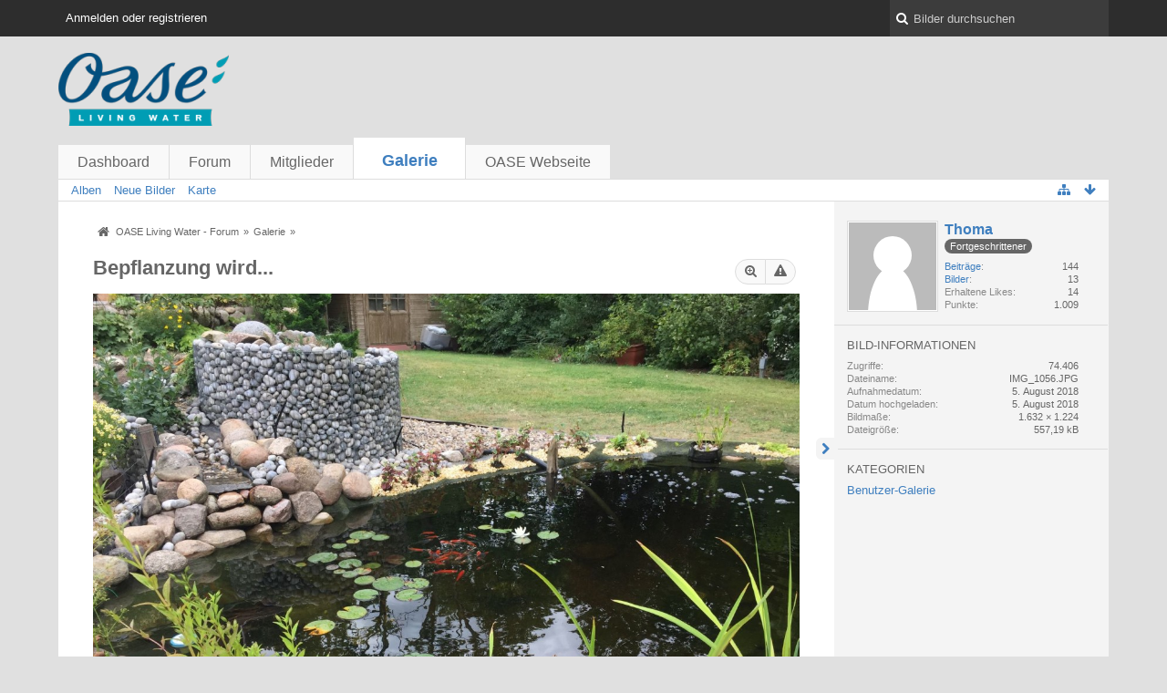

--- FILE ---
content_type: text/html; charset=UTF-8
request_url: https://forum.oase-livingwater.com/gallery/index.php/Image/373-Bepflanzung-wird/?s=9e09af6c145d2440006ddb56208e030e9daa7921
body_size: 8203
content:
<!DOCTYPE html>
<html dir="ltr" lang="de">
<head>
	<title>Bepflanzung wird... - Galerie - OASE Living Water - Forum</title>
	
	<base href="https://forum.oase-livingwater.com/gallery/" />
<meta charset="utf-8" />
<meta name="viewport" content="width=device-width, initial-scale=1" />
<meta name="format-detection" content="telephone=no" />
 
<meta name="description" content="" />
<meta name="keywords" content="" />
<meta property="og:site_name" content="OASE Living Water - Forum" />
<meta property="og:title" content="Bepflanzung wird... - OASE Living Water - Forum" />
<meta property="og:url" content="https://forum.oase-livingwater.com/gallery/index.php/Image/373-Bepflanzung-wird/" />
<meta property="og:type" content="website" />
<meta property="og:image" content="https://forum.oase-livingwater.com/gallery/userImages/52/373-52e74375.jpg" />
<meta property="og:image:width" content="1632" />
<meta property="og:image:height" content="1224" />















<!-- Stylesheets -->
<link rel="stylesheet" type="text/css" href="https://forum.oase-livingwater.com/wcf/style/style-3.css?m=1493905058" />

<!-- Icons -->
<link rel="icon" href="https://forum.oase-livingwater.com/wcf/images/favicon.ico" type="image/x-icon" />
<link rel="apple-touch-icon" href="https://forum.oase-livingwater.com/wcf/images/apple-touch-icon.png" />

<noscript>
	<style type="text/css">
		.jsOnly {
			display: none !important;
		}
		
		.noJsOnly {
			display: block !important;
		}
	</style>
</noscript>




	
	
	
	
		
	
	
		
</head>

<body id="tplImage">


<a id="top"></a>



<header id="pageHeader" class="layoutFluid sidebarOrientationRight">
	<div>
		<nav id="topMenu" class="userPanel">
			<div class="layoutFluid">
									<ul class="userPanelItems">
						<!-- login box -->
		<li id="userLogin">
			<a class="loginLink" href="https://forum.oase-livingwater.com/index.php/Login/?s=ba054360d33afb4d080fa6258bcfa34e06245797">Anmelden oder registrieren</a>
			<div id="loginForm" style="display: none;">
								
				<form method="post" action="https://forum.oase-livingwater.com/index.php/Login/?s=ba054360d33afb4d080fa6258bcfa34e06245797">
					<fieldset>
												
						<dl>
							<dt><label for="username">Benutzername oder E-Mail-Adresse</label></dt>
							<dd>
								<input type="text" id="username" name="username" value="" required="required" class="long" />
							</dd>
						</dl>
						
													<dl>
								<dt>Sind Sie bereits registriert?</dt>
								<dd>
									<label><input type="radio" name="action" value="register" /> Nein, ich möchte mich jetzt registrieren.</label>
									<label><input type="radio" name="action" value="login" checked="checked" /> Ja, mein Kennwort lautet:</label>
								</dd>
							</dl>
												
						<dl>
							<dt><label for="password">Kennwort</label></dt>
							<dd>
								<input type="password" id="password" name="password" value="" class="long" />
							</dd>
						</dl>
						
													<dl>
								<dt></dt>
								<dd><label><input type="checkbox" id="useCookies" name="useCookies" value="1" checked="checked" /> Dauerhaft angemeldet bleiben</label></dd>
							</dl>
												
						
						
						<div class="formSubmit">
							<input type="submit" id="loginSubmitButton" name="submitButton" value="Anmelden" accesskey="s" />
							<a class="button" href="https://forum.oase-livingwater.com/index.php/LostPassword/?s=ba054360d33afb4d080fa6258bcfa34e06245797"><span>Kennwort vergessen</span></a>
							<input type="hidden" name="url" value="/gallery/index.php/Image/373-Bepflanzung-wird/?s=9e09af6c145d2440006ddb56208e030e9daa7921" />
							<input type="hidden" name="t" value="5bf5233e4a8c571a825dc05a33c97ffd507a27ba" />						</div>
					</fieldset>
					
									</form>
			</div>
			
			
		</li>
					</ul>
				
				
				
		
<aside id="search" class="searchBar dropdown" data-disable-auto-focus="true">
	<form method="post" action="https://forum.oase-livingwater.com/index.php/Search/?s=ba054360d33afb4d080fa6258bcfa34e06245797">
		<input type="search" name="q" placeholder="Bilder durchsuchen" autocomplete="off" required="required" value="" class="dropdownToggle" data-toggle="search" />
		
		<ul class="dropdownMenu">
							<li class="dropdownText">
					<label><input type="checkbox" name="subjectOnly" value="1" /> Nur Betreff durchsuchen</label>
				</li>
				<li class="dropdownDivider"></li>
			
			<li><a href="https://forum.oase-livingwater.com/index.php/Search/?s=ba054360d33afb4d080fa6258bcfa34e06245797">Erweiterte Suche</a></li>
		</ul>
		
		<input type="hidden" name="types[]" value="com.woltlab.gallery.image" />		<input type="hidden" name="t" value="5bf5233e4a8c571a825dc05a33c97ffd507a27ba" />	</form>
</aside>

	
	
			</div>
		</nav>
		
		<div id="logo" class="logo">
			<a href="https://forum.oase-livingwater.com/?s=ba054360d33afb4d080fa6258bcfa34e06245797">
								<img src="https://forum.oase-livingwater.com/gallery/images/galleryLogo.png" alt="" style="height: 80px; width: 502px;" />			</a>
		</div>
		
		
		
			<nav id="mainMenu" class="mainMenu jsMobileNavigation" data-button-label="Navigation">
		<ul>
							<li>
					<a href="https://forum.oase-livingwater.com/?s=ba054360d33afb4d080fa6258bcfa34e06245797">Dashboard</a>
									</li>
							<li>
					<a href="https://forum.oase-livingwater.com/index.php/BoardList/?s=ba054360d33afb4d080fa6258bcfa34e06245797">Forum</a>
									</li>
							<li>
					<a href="https://forum.oase-livingwater.com/index.php/MembersList/?s=ba054360d33afb4d080fa6258bcfa34e06245797">Mitglieder</a>
									</li>
							<li class="active">
					<a href="https://forum.oase-livingwater.com/gallery/index.php/Gallery/?s=ba054360d33afb4d080fa6258bcfa34e06245797">Galerie</a>
											<ul class="invisible">
															<li><a href="https://forum.oase-livingwater.com/gallery/index.php/AlbumList/?s=ba054360d33afb4d080fa6258bcfa34e06245797"><span>Alben</span></a></li>
															<li><a href="https://forum.oase-livingwater.com/gallery/index.php/UnreadImageList/?s=ba054360d33afb4d080fa6258bcfa34e06245797"><span>Neue Bilder</span></a></li>
															<li><a href="https://forum.oase-livingwater.com/gallery/index.php/Map/?s=ba054360d33afb4d080fa6258bcfa34e06245797"><span>Karte</span></a></li>
														
						</ul>
									</li>
							<li>
					<a href="javascript:window.open('http://www.oase-livingwater.com');void(0);">OASE Webseite</a>
									</li>
					</ul>
	</nav>
		
		
		
		<nav class="navigation navigationHeader">
									<ul class="navigationMenuItems">
							<li><a href="https://forum.oase-livingwater.com/gallery/index.php/AlbumList/?s=ba054360d33afb4d080fa6258bcfa34e06245797"><span>Alben</span></a></li>
							<li><a href="https://forum.oase-livingwater.com/gallery/index.php/UnreadImageList/?s=ba054360d33afb4d080fa6258bcfa34e06245797"><span>Neue Bilder</span></a></li>
							<li><a href="https://forum.oase-livingwater.com/gallery/index.php/Map/?s=ba054360d33afb4d080fa6258bcfa34e06245797"><span>Karte</span></a></li>
						
		</ul>
					
			<ul class="navigationIcons">
				<li id="toBottomLink"><a href="https://forum.oase-livingwater.com/gallery/index.php/Image/373-Bepflanzung-wird/?s=9e09af6c145d2440006ddb56208e030e9daa7921#bottom" title="Zum Seitenende" class="jsTooltip"><span class="icon icon16 icon-arrow-down"></span> <span class="invisible">Zum Seitenende</span></a></li>
				<li id="sitemap" class="jsOnly"><a title="Schnellnavigation" class="jsTooltip"><span class="icon icon16 icon-sitemap"></span> <span class="invisible">Schnellnavigation</span></a></li>
											</ul>
		</nav>
	</div>
</header>

<div id="main" class="layoutFluid sidebarOrientationRight">
	<div>
		<div>
						
			 
			
			<section id="content" class="content">
				
				
				
					<nav class="breadcrumbs marginTop">
		<ul>
			<li title="OASE Living Water - Forum" itemscope="itemscope" itemtype="http://data-vocabulary.org/Breadcrumb">
						<a href="https://forum.oase-livingwater.com/?s=ba054360d33afb4d080fa6258bcfa34e06245797" itemprop="url"><span itemprop="title">OASE Living Water - Forum</span></a> <span class="pointer"><span>&raquo;</span></span>
					</li>
									<li title="Galerie" itemscope="itemscope" itemtype="http://data-vocabulary.org/Breadcrumb">
						<a href="https://forum.oase-livingwater.com/gallery/index.php/Gallery/?s=ba054360d33afb4d080fa6258bcfa34e06245797" itemprop="url"><span itemprop="title">Galerie</span></a> <span class="pointer"><span>&raquo;</span></span>
					</li>
		</ul>
	</nav>

<header class="boxHeadline galleryImageHeadline">
	<h1>
						Bepflanzung wird...	</h1>
	
	<nav class="jsMobileNavigation buttonGroupNavigation">
		<ul id="imageButtonContainer" class="buttonGroup jsImageInlineEditorContainer" data-object-id="373" data-is-deleted="0" data-is-disabled="0" data-can-delete-image="" data-can-edit-image="" data-can-moderate-image="0">
							<li><a href="https://forum.oase-livingwater.com/gallery/userImages/52/373-52e74375.jpg" title="Originalgröße anzeigen" class="button jsTooltip"><span class="icon icon16 icon-zoom-in"></span> <span class="invisible">Originalgröße anzeigen</span></a></li>
						<li class="jsReportImage jsOnly" data-object-id="373"><a title="Inhalt melden" class="button jsTooltip"><span class="icon icon16 icon-warning-sign"></span> <span class="invisible">Inhalt melden</span></a></li>
									
		</ul>
	</nav>
</header>

<div class="userNotice">
		
		
	<noscript>
		<p class="warning">In Ihrem Webbrowser ist JavaScript deaktiviert. Um alle Funktionen dieser Webseite nutzen zu können, muss JavaScript aktiviert sein.</p>
	</noscript>
	
		
	
</div>
<div class="contentNavigation">
	
</div>

<div class="marginTop galleryImageContainer" data-object-id="373"
	data-object-type="com.woltlab.gallery.likeableImage" data-like-liked="" data-like-likes="0" data-like-dislikes="0" data-like-users='{ }' data-user-id="11345">
	<div class="galleryImage" data-object-id="373" data-is-deleted="0" data-is-disabled="0">
					<a class="jsGalleryUserImageViewer" data-object-id="11345" data-target-image-id="373" data-disable-slideshow="true">
									<img src="https://forum.oase-livingwater.com/gallery/userImages/52/373-52e74375-large.jpg" alt="" />					</a>
	</div>
	
	<p class="marginTop"></p>
	
		
	
</div>

<div class="contentNavigation">
	<nav>
		<ul>
			<li><a href="https://forum.oase-livingwater.com/gallery/index.php/Image/373-Bepflanzung-wird/" class="button jsButtonShare jsOnly" data-link-title="Bepflanzung wird..."><span class="icon icon16 icon-link"></span> <span>Teilen</span></a></li>
			
		</ul>
	</nav>
	
			<div class="messageShareButtons jsOnly">
	<ul>
		<li class="jsShareFacebook">
			<a>
				<span class="icon icon32 icon-facebook-sign jsTooltip" title="Facebook"></span>
				<span class="invisible">Facebook</span>
			</a>
			<span class="badge" style="display: none">0</span>
		</li>
		<li class="jsShareTwitter">
			<a>
				<span class="icon icon32 icon-twitter-sign jsTooltip" title="Twitter"></span>
				<span class="invisible">Twitter</span>
			</a>
			<span class="badge" style="display: none">0</span>
		</li>
		<li class="jsShareGoogle">
			<a>
				<span class="icon icon32 icon-google-plus-sign jsTooltip" title="Google Plus"></span>
				<span class="invisible">Google Plus</span>
			</a>
			<span class="badge" style="display: none">0</span>
		</li>
		<li class="jsShareReddit">
			<a>
				<img class="jsTooltip" src="https://forum.oase-livingwater.com/wcf/icon/reddit.svg" alt="Reddit" title="Reddit" />
				<span class="invisible">Reddit</span>
			</a>
			<span class="badge" style="display: none">0</span>
		</li>
		
		
	</ul>
	
	
</div>	</div>

	
				
				
					<nav class="breadcrumbs marginTop">
		<ul>
			<li title="OASE Living Water - Forum">
						<a href="https://forum.oase-livingwater.com/?s=ba054360d33afb4d080fa6258bcfa34e06245797"><span>OASE Living Water - Forum</span></a> <span class="pointer"><span>&raquo;</span></span>
					</li>
									<li title="Galerie">
						<a href="https://forum.oase-livingwater.com/gallery/index.php/Gallery/?s=ba054360d33afb4d080fa6258bcfa34e06245797"><span>Galerie</span></a> <span class="pointer"><span>&raquo;</span></span>
					</li>
		</ul>
	</nav>
				
			</section>
			
																<aside class="sidebar" data-is-open="true" data-sidebar-name="com.woltlab.gallery.ImagePage">
						<div>
							
							
								<fieldset>
	<legend class="invisible">Autor</legend>
	
	<div class="box96 framed">
		<img src="https://forum.oase-livingwater.com/wcf/images/avatars/avatar-default.svg" style="width: 96px; height: 96px" alt="Benutzer-Avatarbild" />		
		<div>
			<div class="containerHeadline">
				<h3><a href="https://forum.oase-livingwater.com/index.php/User/11345-Thoma/?s=ba054360d33afb4d080fa6258bcfa34e06245797" rel="author">Thoma</a></h3>
									<p>
													<span class="badge userTitleBadge">Fortgeschrittener</span>
																	</p>
							</div>
			
							<dl class="plain inlineDataList userStats">
		<dt><a href="https://forum.oase-livingwater.com/index.php/Search/?types%5B%5D=com.woltlab.wbb.post&amp;userID=11345&amp;s=ba054360d33afb4d080fa6258bcfa34e06245797" title="Beiträge von „Thoma“ suchen" class="jsTooltip">Beiträge</a></dt>
	<dd>144</dd>
	<dt><a href="https://forum.oase-livingwater.com/gallery/index.php/ImageList/?userID=11345&amp;s=ba054360d33afb4d080fa6258bcfa34e06245797" title="Bilder von „Thoma“" class="jsTooltip">Bilder</a></dt>
	<dd>13</dd>
	
			<dt>Erhaltene Likes</dt>
		<dd>14</dd>
		
			<dt>Punkte</dt>
		<dd>1.009</dd>
	</dl>					</div>
	</div>
</fieldset>	
		
	<fieldset>
		<legend>Bild-Informationen</legend>
		
		<dl class="plain inlineDataList">
			<dt>Zugriffe</dt>
			<dd>74.406</dd>
			
			<dt>Dateiname</dt>
			<dd>IMG_1056.JPG</dd>
			
							<dt>Aufnahmedatum</dt>
				<dd><time datetime="2018-08-05T13:35:23+02:00" class="datetime" data-timestamp="1533468923" data-date="5. August 2018" data-time="13:35" data-offset="7200">5. August 2018, 13:35</time></dd>
						
			<dt>Datum hochgeladen</dt>
			<dd><time datetime="2018-08-05T16:47:28+02:00" class="datetime" data-timestamp="1533480448" data-date="5. August 2018" data-time="16:47" data-offset="7200">5. August 2018, 16:47</time></dd>
			
			<dt>Bildmaße</dt>
			<dd>1.632 &times; 1.224</dd>
			
			<dt>Dateigröße</dt>
			<dd>557,19 kB</dd>
			
						
						
						
						
						
						
					</dl>
	</fieldset>
	
			<fieldset>
			<legend>Kategorien</legend>
			
			<div>
				<ul>
											<li><a href="https://forum.oase-livingwater.com/gallery/index.php/ImageList/3-Benutzer-Galerie/?s=ba054360d33afb4d080fa6258bcfa34e06245797" class="jsTooltip" title="Bilder aus der Kategorie „Benutzer-Galerie“">Benutzer-Galerie</a></li>
									</ul>
			</div>
		</fieldset>
		
		
		
	
							
							
						</div>
					</aside>
					
											
																	</div>
	</div>
</div>

<footer id="pageFooter" class="layoutFluid footer sidebarOrientationRight">
	<div>
		<nav id="footerNavigation" class="navigation navigationFooter">
				<ul class="navigationMenuItems">
					<li><a href="https://forum.oase-livingwater.com/index.php/LegalNotice/?s=ba054360d33afb4d080fa6258bcfa34e06245797">Impressum</a></li>
			</ul>
			
			<ul class="navigationIcons">
				<li id="toTopLink" class="toTopLink"><a href="https://forum.oase-livingwater.com/gallery/index.php/Image/373-Bepflanzung-wird/?s=9e09af6c145d2440006ddb56208e030e9daa7921#top" title="Zum Seitenanfang" class="jsTooltip"><span class="icon icon16 icon-arrow-up"></span> <span class="invisible">Zum Seitenanfang</span></a></li>
				
			</ul>
			
			<ul class="navigationItems">
									<li title="(UTC+01:00) Amsterdam, Berlin, Bern, Rom, Stockholm, Wien"><p><span class="icon icon16 icon-time"></span> <span>19. Januar 2026, 19:12</span></p></li>
								
			</ul>
		</nav>
		
		<div class="footerContent">
			
			
						
			<address class="copyright marginTop"><a href="http://www.woltlab.com/de/" target="_blank">Bildergalerie: <strong>WoltLab Community Gallery&reg;</strong>, entwickelt von <strong>WoltLab&reg; GmbH</strong></a></address>		</div>
	</div>
</footer>



<script>
	//<![CDATA[
	var SID_ARG_2ND	= '&s=ba054360d33afb4d080fa6258bcfa34e06245797';
	var WCF_PATH = 'https://forum.oase-livingwater.com/wcf/';
	var SECURITY_TOKEN = '5bf5233e4a8c571a825dc05a33c97ffd507a27ba';
	var LANGUAGE_ID = 1;
	var TIME_NOW = 1768846373;
	//]]>
</script>
<script src="//ajax.googleapis.com/ajax/libs/jquery/2.0.1/jquery.min.js"></script>
<script src="//ajax.googleapis.com/ajax/libs/jqueryui/1.10.3/jquery-ui.min.js"></script>
<script>
	//<![CDATA[
	if (!window.jQuery) {
		document.write('<script data-relocate="true" src="https://forum.oase-livingwater.com/wcf/js/3rdParty/jquery.min.js?v=da2f9589"><\/script>');
		document.write('<script data-relocate="true" src="https://forum.oase-livingwater.com/wcf/js/3rdParty/jquery-ui.min.js?v=da2f9589"><\/script>');
	}
	//]]>
</script>
<script src="https://forum.oase-livingwater.com/wcf/js/3rdParty/jquery-ui.nestedSortable.min.js?v=da2f9589"></script>
<script src="https://forum.oase-livingwater.com/wcf/js/3rdParty/jquery-ui.timepicker.min.js?v=da2f9589"></script>
<script src="https://forum.oase-livingwater.com/wcf/js/WCF.min.js?v=da2f9589"></script>
<script>
	//<![CDATA[
	WCF.User.init(0, '');
	//]]>
</script>
<script src="https://forum.oase-livingwater.com/wcf/js/WCF.Location.min.js?v=da2f9589"></script>
<script src="https://forum.oase-livingwater.com/wcf/js/WCF.Message.min.js?v=da2f9589"></script>
<script src="https://forum.oase-livingwater.com/wcf/js/WCF.User.min.js?v=da2f9589"></script>
<script src="https://forum.oase-livingwater.com/wcf/js/WCF.Like.min.js?v=da2f9589"></script>
<script src="https://forum.oase-livingwater.com/wcf/js/WCF.Label.min.js?v=da2f9589"></script>
<script src="https://forum.oase-livingwater.com/js/WBB.min.js?v=da2f9589"></script>
<script src="https://forum.oase-livingwater.com/gallery/js/Gallery.min.js?v=da2f9589"></script>
<script>
	//<![CDATA[
	$(function() {
		WCF.Language.addObject({
			'__days': [ 'Sonntag', 'Montag', 'Dienstag', 'Mittwoch', 'Donnerstag', 'Freitag', 'Samstag' ],
			'__daysShort': [ 'So', 'Mo', 'Di', 'Mi', 'Do', 'Fr', 'Sa' ],
			'__months': [ 'Januar', 'Februar', 'März', 'April', 'Mai', 'Juni', 'Juli', 'August', 'September', 'Oktober', 'November', 'Dezember' ], 
			'__monthsShort': [ 'Jan', 'Feb', 'Mrz', 'Apr', 'Mai', 'Jun', 'Jul', 'Aug', 'Sep', 'Okt', 'Nov', 'Dez' ],
			'wcf.clipboard.item.unmarkAll': 'Demarkieren',
			'wcf.date.relative.now': 'Vor einem Moment',
			'wcf.date.relative.minutes': 'Vor {if $minutes > 1}{#$minutes} Minuten{else}einer Minute{\/if}',
			'wcf.date.relative.hours': 'Vor {if $hours > 1}{#$hours} Stunden{else}einer Stunde{\/if}',
			'wcf.date.relative.pastDays': '{if $days > 1}{$day}{else}Gestern{\/if}, {$time}',
			'wcf.date.dateFormat': 'j. F Y',
			'wcf.date.dateTimeFormat': '%date%, %time%',
			'wcf.date.shortDateTimeFormat': '%date%',
			'wcf.date.hour': 'Stunde',
			'wcf.date.minute': 'Minute',
			'wcf.date.timeFormat': 'H:i',
			'wcf.date.firstDayOfTheWeek': '1',
			'wcf.global.button.add': 'Hinzufügen',
			'wcf.global.button.cancel': 'Abbrechen',
			'wcf.global.button.close': 'Schließen',
			'wcf.global.button.collapsible': 'Auf- und Zuklappen',
			'wcf.global.button.delete': 'Löschen',
			'wcf.global.button.disable': 'Deaktivieren',
			'wcf.global.button.disabledI18n': 'einsprachig',
			'wcf.global.button.edit': 'Bearbeiten',
			'wcf.global.button.enable': 'Aktivieren',
			'wcf.global.button.next': 'Weiter »',
			'wcf.global.button.preview': 'Vorschau',
			'wcf.global.button.reset': 'Zurücksetzen',
			'wcf.global.button.save': 'Speichern',
			'wcf.global.button.search': 'Suche',
			'wcf.global.button.submit': 'Absenden',
			'wcf.global.confirmation.cancel': 'Abbrechen',
			'wcf.global.confirmation.confirm': 'OK',
			'wcf.global.confirmation.title': 'Bestätigung erforderlich',
			'wcf.global.decimalPoint': ',',
			'wcf.global.error.timeout': 'Keine Antwort vom Server erhalten, Anfrage wurde abgebrochen.',
			'wcf.global.error.title': 'Fehlermeldung',
			'wcf.global.form.error.empty': 'Bitte füllen Sie dieses Eingabefeld aus.',
			'wcf.global.form.error.greaterThan': 'Der eingebene Wert muss größer sein als {#$greaterThan}.',
			'wcf.global.form.error.lessThan': 'Der eingebene Wert muss kleiner sein als {#$lessThan}.',
			'wcf.global.language.noSelection': 'Keine Auswahl',
			'wcf.global.loading': 'Lädt …',
			'wcf.global.page.jumpTo': 'Gehe zu Seite',
			'wcf.global.page.jumpTo.description': 'Geben Sie einen Wert zwischen „1“ und „#pages#“ ein.',
			'wcf.global.page.pageNavigation': 'Navigation',
			'wcf.global.page.next': 'Nächste Seite',
			'wcf.global.page.previous': 'Vorherige Seite',
			'wcf.global.pageDirection': 'ltr',
			'wcf.global.sidebar.hideLeftSidebar': '',
			'wcf.global.sidebar.hideRightSidebar': '',
			'wcf.global.sidebar.showLeftSidebar': '',
			'wcf.global.sidebar.showRightSidebar': '',
			'wcf.global.success': 'Die Aktion wurde erfolgreich ausgeführt.',
			'wcf.global.success.add': 'Der Eintrag wurde gespeichert.',
			'wcf.global.success.edit': 'Ihre Änderungen wurden gespeichert.',
			'wcf.global.thousandsSeparator': '.',
			'wcf.page.sitemap': 'Schnellnavigation',
			'wcf.style.changeStyle': 'Stil ändern'
							,'wcf.like.button.like': 'Gefällt mir',
				'wcf.like.button.dislike': 'Gefällt mir nicht',
				'wcf.like.tooltip': '{if $likes}{#$likes} Like{if $likes != 1}s{/if}{if $dislikes}, {/if}{/if}{if $dislikes}{#$dislikes} Dislike{if $dislikes != 1}s{/if}{/if}',
				'wcf.like.summary': '{if $others == 0}{@$users.slice(0, -1).join(", ")}{if $users.length > 1} und {/if}{@$users.slice(-1)[0]}{else}{@$users.join(", ")} und {if $others == 1}einem{else}{#$others}{/if} weiteren{/if} gefällt das.',
				'wcf.like.details': 'Details'
						
			
		});
		
		WCF.Dropdown.init();

		WCF.System.Mobile.UX.init();
		
		new WCF.Date.Time();
		new WCF.Effect.SmoothScroll();
		new WCF.Effect.BalloonTooltip();
		new WCF.Sitemap();
				WCF.System.PageNavigation.init('.pageNavigation');
		WCF.Date.Picker.init();
		new WCF.User.ProfilePreview();
		WCF.System.FlexibleMenu.init();
		
		new WBB.Post.Preview();
		
							new WCF.System.KeepAlive(1740);
				
		if ($.browser.msie) {
			window.onbeforeunload = function() {
				/* Prevent "Back navigation caching" (http://msdn.microsoft.com/en-us/library/ie/dn265017%28v=vs.85%29.aspx) */
			};
		}
	});
	//]]>
</script>
<!--[IF IE 9]>
<script>
	$(function() {
		function fixButtonTypeIE9() {
			$('button').each(function(index, button) {
				var $button = $(button);
				if (!$button.attr('type')) {
					$button.attr('type', 'button');
				}
			});
		}
		
		WCF.DOMNodeInsertedHandler.addCallback('WCF.FixButtonTypeIE9', fixButtonTypeIE9);
		fixButtonTypeIE9();
	});
</script>
<![ENDIF]-->
<script src="https://forum.oase-livingwater.com/wcf/js/3rdParty/slimbox2.min.js"></script>
<script src="https://forum.oase-livingwater.com/wcf/js/WCF.ImageViewer.min.js?v=da2f9589"></script>
<script>
		//<![CDATA[
		var $imageViewer = null;
		$(function() {
			WCF.Language.addObject({
				'wcf.imageViewer.button.enlarge': 'Vollbild-Modus',
				'wcf.imageViewer.button.full': 'Originalversion aufrufen',
				'wcf.imageViewer.seriesIndex': '{x} von {y}',
				'wcf.imageViewer.counter': 'Bild {x} von {y}',
				'wcf.imageViewer.close': 'Schließen',
				'wcf.imageViewer.enlarge': 'Bild direkt anzeigen',
				'wcf.imageViewer.next': 'Nächstes Bild',
				'wcf.imageViewer.previous': 'Vorheriges Bild'
			});
			
			$imageViewer = new WCF.ImageViewer();
		});
		//]]>
	</script>
<script src="https://forum.oase-livingwater.com/wcf/js/WCF.Moderation.min.js?v=da2f9589"></script>
<script src="https://forum.oase-livingwater.com/wcf/js/WCF.Infraction.min.js?v=da2f9589"></script>
<script>
		//<![CDATA[
		$(function() {
			WCF.Language.addObject({
				'gallery.image.delete': 'Endgültig löschen',
				'gallery.image.delete.confirmMessage': 'Wollen Sie dieses Bild wirklich löschen?',
				'gallery.image.delete.success': 'Das Bild wurde gelöscht.',
				'gallery.image.disable': 'Deaktivieren',
				'gallery.image.enable': 'Freischalten',
				'gallery.image.isDeleted': 'Gelöscht',
				'gallery.image.isDisabled': 'Deaktiviert',
				'gallery.image.restore': 'Wiederherstellen',
				'gallery.image.trash': 'Löschen',
				'gallery.image.trash.confirmMessage': 'Wollen Sie dieses Bild wirklich löschen?',
				'gallery.image.trash.reason': 'Grund (optional)',
				'gallery.image.share.smallImage': 'kleine Version',
				'gallery.image.share.largeImage': 'große Version',
				'wcf.message.share': 'Teilen',
				'wcf.message.share.facebook': 'Facebook',
				'wcf.message.share.google': 'Google Plus',
				'wcf.message.share.permalink': 'Permalink',
				'wcf.message.share.permalink.bbcode': 'BBCode',
				'wcf.message.share.permalink.html': 'HTML',
				'wcf.message.share.reddit': 'Reddit',
				'wcf.message.share.twitter': 'Twitter',
				'wcf.moderation.report.reportContent': 'Inhalt melden',
				'wcf.moderation.report.success': 'Der Inhalt wurde den Moderatoren gemeldet.',
				'wcf.infraction.warn': 'Verwarnen',
				'wcf.infraction.warn.success': 'Der Benutzer wurde erfolgreich verwarnt.'
			});
			
			new Gallery.Image.Like(0, 1, 1, 1);			
			var $updateHandler = new Gallery.Image.UpdateHandler.Image();
			
			var $inlineEditor = new Gallery.Image.InlineEditor('.jsImageInlineEditorContainer');
			$inlineEditor.setRedirectURL('https://forum.oase-livingwater.com/gallery/index.php/Gallery/?s=ba054360d33afb4d080fa6258bcfa34e06245797', 'image');
			$inlineEditor.setUpdateHandler($updateHandler);
			
			$inlineEditor.setPermissions({
				canDeleteImage: false,
				canEnableImage: false,
				canRestoreImage: false,
				canTrashImage: false,
				canViewDeletedImage: false			});
			
			new WCF.Moderation.Report.Content('com.woltlab.gallery.image', '.jsReportImage');
			
						
			new Gallery.Image.Share('https://forum.oase-livingwater.com/gallery/userImages/52/373-52e74375-small.jpg', 'https://forum.oase-livingwater.com/gallery/userImages/52/373-52e74375-large.jpg');
			
						
						
			Gallery.Image.Slideshow.init();
		});
		//]]>
	</script>
<script>
				//<![CDATA[
				$(function() {
					WCF.Language.addObject({
						'wcf.user.button.login': 'Anmelden',
						'wcf.user.button.register': 'Registrieren',
						'wcf.user.login': 'Anmeldung'
					});
					new WCF.User.Login(true);
				});
				//]]>
			</script>
<script src="https://forum.oase-livingwater.com/wcf/js/WCF.Search.Message.min.js?v=da2f9589"></script>
<script>
		//<![CDATA[
		$(function() {
			new WCF.Search.Message.SearchArea($('#search'));
		});
		//]]>
	</script>
<script>
		//<![CDATA[
		$(function() {
			WCF.Language.addObject({
				'wcf.message.share.facebook': 'Facebook',
				'wcf.message.share.google': 'Google Plus',
				'wcf.message.share.reddit': 'Reddit',
				'wcf.message.share.twitter': 'Twitter'
			});
			
			new WCF.Message.Share.Page(true);
		});
		//]]>
	</script>
<script>
							//<![CDATA[
							$(function() {
								new WCF.Collapsible.Sidebar();
							});
							//]]>
						</script>


<a id="bottom"></a>
</body>
</html>